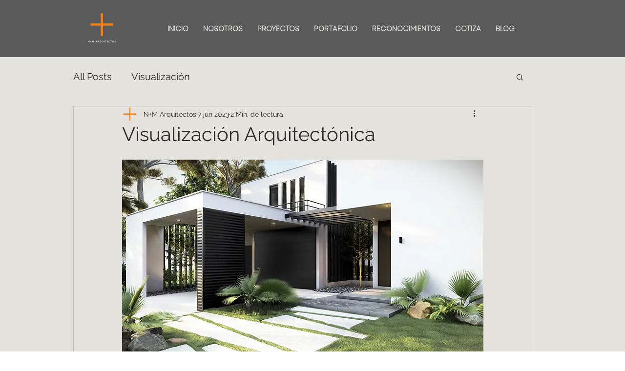

--- FILE ---
content_type: text/css; charset=utf-8
request_url: https://www.nmasmarquitectos.com/_serverless/pro-gallery-css-v4-server/layoutCss?ver=2&id=e3j2q-not-scoped&items=3519_3840_2160%7C3487_3840_2160%7C3508_3840_2160%7C3848_3840_2160%7C3672_3840_2160%7C3700_3840_2160%7C3480_2160_2628%7C3426_3840_2160%7C3793_3840_2160%7C3676_3840_2160%7C3478_3840_2160%7C3472_3840_2160&container=2910.0625_740_620_720&options=gallerySizeType:px%7CenableInfiniteScroll:true%7CtitlePlacement:SHOW_ON_HOVER%7CarrowsSize:23%7CthumbnailSize:120%7CgalleryLayout:3%7CisVertical:false%7CgallerySizePx:300%7CcubeType:fill%7CgalleryThumbnailsAlignment:bottom%7CthumbnailSpacings:2.5
body_size: -57
content:
#pro-gallery-e3j2q-not-scoped .pro-gallery-parent-container{ width: 740px !important; height: 620px !important; } #pro-gallery-e3j2q-not-scoped [data-hook="item-container"][data-idx="0"].gallery-item-container{opacity: 1 !important;display: block !important;transition: opacity .2s ease !important;top: 0px !important;left: 0px !important;right: auto !important;height: 493px !important;width: 740px !important;} #pro-gallery-e3j2q-not-scoped [data-hook="item-container"][data-idx="0"] .gallery-item-common-info-outer{height: 100% !important;} #pro-gallery-e3j2q-not-scoped [data-hook="item-container"][data-idx="0"] .gallery-item-common-info{height: 100% !important;width: 100% !important;} #pro-gallery-e3j2q-not-scoped [data-hook="item-container"][data-idx="0"] .gallery-item-wrapper{width: 740px !important;height: 493px !important;margin: 0 !important;} #pro-gallery-e3j2q-not-scoped [data-hook="item-container"][data-idx="0"] .gallery-item-content{width: 740px !important;height: 493px !important;margin: 0px 0px !important;opacity: 1 !important;} #pro-gallery-e3j2q-not-scoped [data-hook="item-container"][data-idx="0"] .gallery-item-hover{width: 740px !important;height: 493px !important;opacity: 1 !important;} #pro-gallery-e3j2q-not-scoped [data-hook="item-container"][data-idx="0"] .item-hover-flex-container{width: 740px !important;height: 493px !important;margin: 0px 0px !important;opacity: 1 !important;} #pro-gallery-e3j2q-not-scoped [data-hook="item-container"][data-idx="0"] .gallery-item-wrapper img{width: 100% !important;height: 100% !important;opacity: 1 !important;} #pro-gallery-e3j2q-not-scoped [data-hook="item-container"][data-idx="1"].gallery-item-container{opacity: 1 !important;display: block !important;transition: opacity .2s ease !important;top: 0px !important;left: 740px !important;right: auto !important;height: 493px !important;width: 740px !important;} #pro-gallery-e3j2q-not-scoped [data-hook="item-container"][data-idx="1"] .gallery-item-common-info-outer{height: 100% !important;} #pro-gallery-e3j2q-not-scoped [data-hook="item-container"][data-idx="1"] .gallery-item-common-info{height: 100% !important;width: 100% !important;} #pro-gallery-e3j2q-not-scoped [data-hook="item-container"][data-idx="1"] .gallery-item-wrapper{width: 740px !important;height: 493px !important;margin: 0 !important;} #pro-gallery-e3j2q-not-scoped [data-hook="item-container"][data-idx="1"] .gallery-item-content{width: 740px !important;height: 493px !important;margin: 0px 0px !important;opacity: 1 !important;} #pro-gallery-e3j2q-not-scoped [data-hook="item-container"][data-idx="1"] .gallery-item-hover{width: 740px !important;height: 493px !important;opacity: 1 !important;} #pro-gallery-e3j2q-not-scoped [data-hook="item-container"][data-idx="1"] .item-hover-flex-container{width: 740px !important;height: 493px !important;margin: 0px 0px !important;opacity: 1 !important;} #pro-gallery-e3j2q-not-scoped [data-hook="item-container"][data-idx="1"] .gallery-item-wrapper img{width: 100% !important;height: 100% !important;opacity: 1 !important;} #pro-gallery-e3j2q-not-scoped [data-hook="item-container"][data-idx="2"].gallery-item-container{opacity: 1 !important;display: block !important;transition: opacity .2s ease !important;top: 0px !important;left: 1480px !important;right: auto !important;height: 493px !important;width: 740px !important;} #pro-gallery-e3j2q-not-scoped [data-hook="item-container"][data-idx="2"] .gallery-item-common-info-outer{height: 100% !important;} #pro-gallery-e3j2q-not-scoped [data-hook="item-container"][data-idx="2"] .gallery-item-common-info{height: 100% !important;width: 100% !important;} #pro-gallery-e3j2q-not-scoped [data-hook="item-container"][data-idx="2"] .gallery-item-wrapper{width: 740px !important;height: 493px !important;margin: 0 !important;} #pro-gallery-e3j2q-not-scoped [data-hook="item-container"][data-idx="2"] .gallery-item-content{width: 740px !important;height: 493px !important;margin: 0px 0px !important;opacity: 1 !important;} #pro-gallery-e3j2q-not-scoped [data-hook="item-container"][data-idx="2"] .gallery-item-hover{width: 740px !important;height: 493px !important;opacity: 1 !important;} #pro-gallery-e3j2q-not-scoped [data-hook="item-container"][data-idx="2"] .item-hover-flex-container{width: 740px !important;height: 493px !important;margin: 0px 0px !important;opacity: 1 !important;} #pro-gallery-e3j2q-not-scoped [data-hook="item-container"][data-idx="2"] .gallery-item-wrapper img{width: 100% !important;height: 100% !important;opacity: 1 !important;} #pro-gallery-e3j2q-not-scoped [data-hook="item-container"][data-idx="3"]{display: none !important;} #pro-gallery-e3j2q-not-scoped [data-hook="item-container"][data-idx="4"]{display: none !important;} #pro-gallery-e3j2q-not-scoped [data-hook="item-container"][data-idx="5"]{display: none !important;} #pro-gallery-e3j2q-not-scoped [data-hook="item-container"][data-idx="6"]{display: none !important;} #pro-gallery-e3j2q-not-scoped [data-hook="item-container"][data-idx="7"]{display: none !important;} #pro-gallery-e3j2q-not-scoped [data-hook="item-container"][data-idx="8"]{display: none !important;} #pro-gallery-e3j2q-not-scoped [data-hook="item-container"][data-idx="9"]{display: none !important;} #pro-gallery-e3j2q-not-scoped [data-hook="item-container"][data-idx="10"]{display: none !important;} #pro-gallery-e3j2q-not-scoped [data-hook="item-container"][data-idx="11"]{display: none !important;} #pro-gallery-e3j2q-not-scoped .pro-gallery-prerender{height:620px !important;}#pro-gallery-e3j2q-not-scoped {height:620px !important; width:740px !important;}#pro-gallery-e3j2q-not-scoped .pro-gallery-margin-container {height:620px !important;}#pro-gallery-e3j2q-not-scoped .one-row:not(.thumbnails-gallery) {height:492.5px !important; width:740px !important;}#pro-gallery-e3j2q-not-scoped .one-row:not(.thumbnails-gallery) .gallery-horizontal-scroll {height:492.5px !important;}#pro-gallery-e3j2q-not-scoped .pro-gallery-parent-container:not(.gallery-slideshow) [data-hook=group-view] .item-link-wrapper::before {height:492.5px !important; width:740px !important;}#pro-gallery-e3j2q-not-scoped .pro-gallery-parent-container {height:620px !important; width:740px !important;}